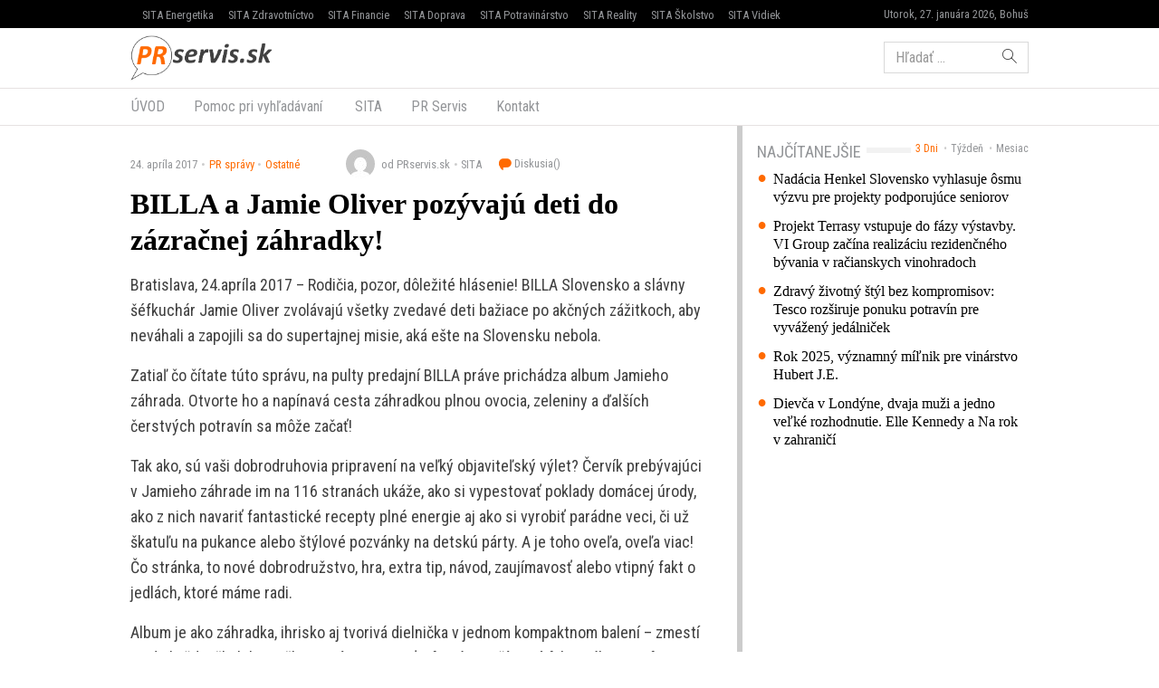

--- FILE ---
content_type: text/html; charset=UTF-8
request_url: https://www.prservis.sk/billa-a-jamie-oliver-pozyvaju-deti-do-zazracnej-zahradky/
body_size: 12715
content:
<!doctype html>
<html lang="sk-SK" prefix="og: http://ogp.me/ns#" class="no-js">
<head>
  <meta charset="utf-8">
  <meta http-equiv="x-ua-compatible" content="ie=edge">
  <meta name="viewport" content="width=device-width, initial-scale=1">
    <title>BILLA a Jamie Oliver pozývajú deti do zázračnej záhradky! - PR servis</title>
<meta name='robots' content='max-image-preview:large' />

<!-- This site is optimized with the Yoast SEO plugin v8.4 - https://yoast.com/wordpress/plugins/seo/ -->
<meta name="keywords" content="PR Servis, press release distribution, tlačová správa distribúcia, komunikácia, marketing, vyhlásenie, oznámenie, oznam, targeting, monitoring" />
<link rel="canonical" href="https://www.prservis.sk/billa-a-jamie-oliver-pozyvaju-deti-do-zazracnej-zahradky/" />
<meta property="og:locale" content="sk_SK" />
<meta property="og:type" content="article" />
<meta property="og:title" content="BILLA a Jamie Oliver pozývajú deti do zázračnej záhradky! - PR servis" />
<meta property="og:description" content="Bratislava, 24.apríla 2017 &#8211; Rodičia, pozor, dôležité hlásenie! BILLA Slovensko a slávny šéfkuchár Jamie Oliver zvolávajú všetky zvedavé deti bažiace po akčných zážitkoch, aby neváhali a zapojili sa do supertajnej &hellip; Čítať ďalej" />
<meta property="og:site_name" content="PR servis" />
<meta property="article:section" content="Ostatné" />
<meta property="article:published_time" content="2017-04-24T13:22:21+02:00" />
<meta name="twitter:card" content="summary" />
<meta name="twitter:description" content="Bratislava, 24.apríla 2017 &#8211; Rodičia, pozor, dôležité hlásenie! BILLA Slovensko a slávny šéfkuchár Jamie Oliver zvolávajú všetky zvedavé deti bažiace po akčných zážitkoch, aby neváhali a zapojili sa do supertajnej &hellip; Čítať ďalej" />
<meta name="twitter:title" content="BILLA a Jamie Oliver pozývajú deti do zázračnej záhradky! - PR servis" />
<!-- / Yoast SEO plugin. -->

<link rel='dns-prefetch' href='//securepubads.g.doubleclick.net' />
<link rel='dns-prefetch' href='//cdnjs.cloudflare.com' />
<link rel='dns-prefetch' href='//www.prservis.sk' />
<link rel='dns-prefetch' href='//fonts.googleapis.com' />
<script type="text/javascript">
/* <![CDATA[ */
window._wpemojiSettings = {"baseUrl":"https:\/\/s.w.org\/images\/core\/emoji\/15.0.3\/72x72\/","ext":".png","svgUrl":"https:\/\/s.w.org\/images\/core\/emoji\/15.0.3\/svg\/","svgExt":".svg","source":{"concatemoji":"\/\/www.prservis.sk\/wp\/wp-includes\/js\/wp-emoji-release.min.js?ver=6.6.2"}};
/*! This file is auto-generated */
!function(i,n){var o,s,e;function c(e){try{var t={supportTests:e,timestamp:(new Date).valueOf()};sessionStorage.setItem(o,JSON.stringify(t))}catch(e){}}function p(e,t,n){e.clearRect(0,0,e.canvas.width,e.canvas.height),e.fillText(t,0,0);var t=new Uint32Array(e.getImageData(0,0,e.canvas.width,e.canvas.height).data),r=(e.clearRect(0,0,e.canvas.width,e.canvas.height),e.fillText(n,0,0),new Uint32Array(e.getImageData(0,0,e.canvas.width,e.canvas.height).data));return t.every(function(e,t){return e===r[t]})}function u(e,t,n){switch(t){case"flag":return n(e,"\ud83c\udff3\ufe0f\u200d\u26a7\ufe0f","\ud83c\udff3\ufe0f\u200b\u26a7\ufe0f")?!1:!n(e,"\ud83c\uddfa\ud83c\uddf3","\ud83c\uddfa\u200b\ud83c\uddf3")&&!n(e,"\ud83c\udff4\udb40\udc67\udb40\udc62\udb40\udc65\udb40\udc6e\udb40\udc67\udb40\udc7f","\ud83c\udff4\u200b\udb40\udc67\u200b\udb40\udc62\u200b\udb40\udc65\u200b\udb40\udc6e\u200b\udb40\udc67\u200b\udb40\udc7f");case"emoji":return!n(e,"\ud83d\udc26\u200d\u2b1b","\ud83d\udc26\u200b\u2b1b")}return!1}function f(e,t,n){var r="undefined"!=typeof WorkerGlobalScope&&self instanceof WorkerGlobalScope?new OffscreenCanvas(300,150):i.createElement("canvas"),a=r.getContext("2d",{willReadFrequently:!0}),o=(a.textBaseline="top",a.font="600 32px Arial",{});return e.forEach(function(e){o[e]=t(a,e,n)}),o}function t(e){var t=i.createElement("script");t.src=e,t.defer=!0,i.head.appendChild(t)}"undefined"!=typeof Promise&&(o="wpEmojiSettingsSupports",s=["flag","emoji"],n.supports={everything:!0,everythingExceptFlag:!0},e=new Promise(function(e){i.addEventListener("DOMContentLoaded",e,{once:!0})}),new Promise(function(t){var n=function(){try{var e=JSON.parse(sessionStorage.getItem(o));if("object"==typeof e&&"number"==typeof e.timestamp&&(new Date).valueOf()<e.timestamp+604800&&"object"==typeof e.supportTests)return e.supportTests}catch(e){}return null}();if(!n){if("undefined"!=typeof Worker&&"undefined"!=typeof OffscreenCanvas&&"undefined"!=typeof URL&&URL.createObjectURL&&"undefined"!=typeof Blob)try{var e="postMessage("+f.toString()+"("+[JSON.stringify(s),u.toString(),p.toString()].join(",")+"));",r=new Blob([e],{type:"text/javascript"}),a=new Worker(URL.createObjectURL(r),{name:"wpTestEmojiSupports"});return void(a.onmessage=function(e){c(n=e.data),a.terminate(),t(n)})}catch(e){}c(n=f(s,u,p))}t(n)}).then(function(e){for(var t in e)n.supports[t]=e[t],n.supports.everything=n.supports.everything&&n.supports[t],"flag"!==t&&(n.supports.everythingExceptFlag=n.supports.everythingExceptFlag&&n.supports[t]);n.supports.everythingExceptFlag=n.supports.everythingExceptFlag&&!n.supports.flag,n.DOMReady=!1,n.readyCallback=function(){n.DOMReady=!0}}).then(function(){return e}).then(function(){var e;n.supports.everything||(n.readyCallback(),(e=n.source||{}).concatemoji?t(e.concatemoji):e.wpemoji&&e.twemoji&&(t(e.twemoji),t(e.wpemoji)))}))}((window,document),window._wpemojiSettings);
/* ]]> */
</script>
<style id='wp-emoji-styles-inline-css' type='text/css'>

	img.wp-smiley, img.emoji {
		display: inline !important;
		border: none !important;
		box-shadow: none !important;
		height: 1em !important;
		width: 1em !important;
		margin: 0 0.07em !important;
		vertical-align: -0.1em !important;
		background: none !important;
		padding: 0 !important;
	}
</style>
<link rel='stylesheet' id='wp-block-library-css' href='//www.prservis.sk/wp/wp-includes/css/dist/block-library/style.min.css?ver=6.6.2' type='text/css' media='all' />
<style id='classic-theme-styles-inline-css' type='text/css'>
/*! This file is auto-generated */
.wp-block-button__link{color:#fff;background-color:#32373c;border-radius:9999px;box-shadow:none;text-decoration:none;padding:calc(.667em + 2px) calc(1.333em + 2px);font-size:1.125em}.wp-block-file__button{background:#32373c;color:#fff;text-decoration:none}
</style>
<style id='global-styles-inline-css' type='text/css'>
:root{--wp--preset--aspect-ratio--square: 1;--wp--preset--aspect-ratio--4-3: 4/3;--wp--preset--aspect-ratio--3-4: 3/4;--wp--preset--aspect-ratio--3-2: 3/2;--wp--preset--aspect-ratio--2-3: 2/3;--wp--preset--aspect-ratio--16-9: 16/9;--wp--preset--aspect-ratio--9-16: 9/16;--wp--preset--color--black: #000000;--wp--preset--color--cyan-bluish-gray: #abb8c3;--wp--preset--color--white: #ffffff;--wp--preset--color--pale-pink: #f78da7;--wp--preset--color--vivid-red: #cf2e2e;--wp--preset--color--luminous-vivid-orange: #ff6900;--wp--preset--color--luminous-vivid-amber: #fcb900;--wp--preset--color--light-green-cyan: #7bdcb5;--wp--preset--color--vivid-green-cyan: #00d084;--wp--preset--color--pale-cyan-blue: #8ed1fc;--wp--preset--color--vivid-cyan-blue: #0693e3;--wp--preset--color--vivid-purple: #9b51e0;--wp--preset--gradient--vivid-cyan-blue-to-vivid-purple: linear-gradient(135deg,rgba(6,147,227,1) 0%,rgb(155,81,224) 100%);--wp--preset--gradient--light-green-cyan-to-vivid-green-cyan: linear-gradient(135deg,rgb(122,220,180) 0%,rgb(0,208,130) 100%);--wp--preset--gradient--luminous-vivid-amber-to-luminous-vivid-orange: linear-gradient(135deg,rgba(252,185,0,1) 0%,rgba(255,105,0,1) 100%);--wp--preset--gradient--luminous-vivid-orange-to-vivid-red: linear-gradient(135deg,rgba(255,105,0,1) 0%,rgb(207,46,46) 100%);--wp--preset--gradient--very-light-gray-to-cyan-bluish-gray: linear-gradient(135deg,rgb(238,238,238) 0%,rgb(169,184,195) 100%);--wp--preset--gradient--cool-to-warm-spectrum: linear-gradient(135deg,rgb(74,234,220) 0%,rgb(151,120,209) 20%,rgb(207,42,186) 40%,rgb(238,44,130) 60%,rgb(251,105,98) 80%,rgb(254,248,76) 100%);--wp--preset--gradient--blush-light-purple: linear-gradient(135deg,rgb(255,206,236) 0%,rgb(152,150,240) 100%);--wp--preset--gradient--blush-bordeaux: linear-gradient(135deg,rgb(254,205,165) 0%,rgb(254,45,45) 50%,rgb(107,0,62) 100%);--wp--preset--gradient--luminous-dusk: linear-gradient(135deg,rgb(255,203,112) 0%,rgb(199,81,192) 50%,rgb(65,88,208) 100%);--wp--preset--gradient--pale-ocean: linear-gradient(135deg,rgb(255,245,203) 0%,rgb(182,227,212) 50%,rgb(51,167,181) 100%);--wp--preset--gradient--electric-grass: linear-gradient(135deg,rgb(202,248,128) 0%,rgb(113,206,126) 100%);--wp--preset--gradient--midnight: linear-gradient(135deg,rgb(2,3,129) 0%,rgb(40,116,252) 100%);--wp--preset--font-size--small: 13px;--wp--preset--font-size--medium: 20px;--wp--preset--font-size--large: 36px;--wp--preset--font-size--x-large: 42px;--wp--preset--spacing--20: 0.44rem;--wp--preset--spacing--30: 0.67rem;--wp--preset--spacing--40: 1rem;--wp--preset--spacing--50: 1.5rem;--wp--preset--spacing--60: 2.25rem;--wp--preset--spacing--70: 3.38rem;--wp--preset--spacing--80: 5.06rem;--wp--preset--shadow--natural: 6px 6px 9px rgba(0, 0, 0, 0.2);--wp--preset--shadow--deep: 12px 12px 50px rgba(0, 0, 0, 0.4);--wp--preset--shadow--sharp: 6px 6px 0px rgba(0, 0, 0, 0.2);--wp--preset--shadow--outlined: 6px 6px 0px -3px rgba(255, 255, 255, 1), 6px 6px rgba(0, 0, 0, 1);--wp--preset--shadow--crisp: 6px 6px 0px rgba(0, 0, 0, 1);}:where(.is-layout-flex){gap: 0.5em;}:where(.is-layout-grid){gap: 0.5em;}body .is-layout-flex{display: flex;}.is-layout-flex{flex-wrap: wrap;align-items: center;}.is-layout-flex > :is(*, div){margin: 0;}body .is-layout-grid{display: grid;}.is-layout-grid > :is(*, div){margin: 0;}:where(.wp-block-columns.is-layout-flex){gap: 2em;}:where(.wp-block-columns.is-layout-grid){gap: 2em;}:where(.wp-block-post-template.is-layout-flex){gap: 1.25em;}:where(.wp-block-post-template.is-layout-grid){gap: 1.25em;}.has-black-color{color: var(--wp--preset--color--black) !important;}.has-cyan-bluish-gray-color{color: var(--wp--preset--color--cyan-bluish-gray) !important;}.has-white-color{color: var(--wp--preset--color--white) !important;}.has-pale-pink-color{color: var(--wp--preset--color--pale-pink) !important;}.has-vivid-red-color{color: var(--wp--preset--color--vivid-red) !important;}.has-luminous-vivid-orange-color{color: var(--wp--preset--color--luminous-vivid-orange) !important;}.has-luminous-vivid-amber-color{color: var(--wp--preset--color--luminous-vivid-amber) !important;}.has-light-green-cyan-color{color: var(--wp--preset--color--light-green-cyan) !important;}.has-vivid-green-cyan-color{color: var(--wp--preset--color--vivid-green-cyan) !important;}.has-pale-cyan-blue-color{color: var(--wp--preset--color--pale-cyan-blue) !important;}.has-vivid-cyan-blue-color{color: var(--wp--preset--color--vivid-cyan-blue) !important;}.has-vivid-purple-color{color: var(--wp--preset--color--vivid-purple) !important;}.has-black-background-color{background-color: var(--wp--preset--color--black) !important;}.has-cyan-bluish-gray-background-color{background-color: var(--wp--preset--color--cyan-bluish-gray) !important;}.has-white-background-color{background-color: var(--wp--preset--color--white) !important;}.has-pale-pink-background-color{background-color: var(--wp--preset--color--pale-pink) !important;}.has-vivid-red-background-color{background-color: var(--wp--preset--color--vivid-red) !important;}.has-luminous-vivid-orange-background-color{background-color: var(--wp--preset--color--luminous-vivid-orange) !important;}.has-luminous-vivid-amber-background-color{background-color: var(--wp--preset--color--luminous-vivid-amber) !important;}.has-light-green-cyan-background-color{background-color: var(--wp--preset--color--light-green-cyan) !important;}.has-vivid-green-cyan-background-color{background-color: var(--wp--preset--color--vivid-green-cyan) !important;}.has-pale-cyan-blue-background-color{background-color: var(--wp--preset--color--pale-cyan-blue) !important;}.has-vivid-cyan-blue-background-color{background-color: var(--wp--preset--color--vivid-cyan-blue) !important;}.has-vivid-purple-background-color{background-color: var(--wp--preset--color--vivid-purple) !important;}.has-black-border-color{border-color: var(--wp--preset--color--black) !important;}.has-cyan-bluish-gray-border-color{border-color: var(--wp--preset--color--cyan-bluish-gray) !important;}.has-white-border-color{border-color: var(--wp--preset--color--white) !important;}.has-pale-pink-border-color{border-color: var(--wp--preset--color--pale-pink) !important;}.has-vivid-red-border-color{border-color: var(--wp--preset--color--vivid-red) !important;}.has-luminous-vivid-orange-border-color{border-color: var(--wp--preset--color--luminous-vivid-orange) !important;}.has-luminous-vivid-amber-border-color{border-color: var(--wp--preset--color--luminous-vivid-amber) !important;}.has-light-green-cyan-border-color{border-color: var(--wp--preset--color--light-green-cyan) !important;}.has-vivid-green-cyan-border-color{border-color: var(--wp--preset--color--vivid-green-cyan) !important;}.has-pale-cyan-blue-border-color{border-color: var(--wp--preset--color--pale-cyan-blue) !important;}.has-vivid-cyan-blue-border-color{border-color: var(--wp--preset--color--vivid-cyan-blue) !important;}.has-vivid-purple-border-color{border-color: var(--wp--preset--color--vivid-purple) !important;}.has-vivid-cyan-blue-to-vivid-purple-gradient-background{background: var(--wp--preset--gradient--vivid-cyan-blue-to-vivid-purple) !important;}.has-light-green-cyan-to-vivid-green-cyan-gradient-background{background: var(--wp--preset--gradient--light-green-cyan-to-vivid-green-cyan) !important;}.has-luminous-vivid-amber-to-luminous-vivid-orange-gradient-background{background: var(--wp--preset--gradient--luminous-vivid-amber-to-luminous-vivid-orange) !important;}.has-luminous-vivid-orange-to-vivid-red-gradient-background{background: var(--wp--preset--gradient--luminous-vivid-orange-to-vivid-red) !important;}.has-very-light-gray-to-cyan-bluish-gray-gradient-background{background: var(--wp--preset--gradient--very-light-gray-to-cyan-bluish-gray) !important;}.has-cool-to-warm-spectrum-gradient-background{background: var(--wp--preset--gradient--cool-to-warm-spectrum) !important;}.has-blush-light-purple-gradient-background{background: var(--wp--preset--gradient--blush-light-purple) !important;}.has-blush-bordeaux-gradient-background{background: var(--wp--preset--gradient--blush-bordeaux) !important;}.has-luminous-dusk-gradient-background{background: var(--wp--preset--gradient--luminous-dusk) !important;}.has-pale-ocean-gradient-background{background: var(--wp--preset--gradient--pale-ocean) !important;}.has-electric-grass-gradient-background{background: var(--wp--preset--gradient--electric-grass) !important;}.has-midnight-gradient-background{background: var(--wp--preset--gradient--midnight) !important;}.has-small-font-size{font-size: var(--wp--preset--font-size--small) !important;}.has-medium-font-size{font-size: var(--wp--preset--font-size--medium) !important;}.has-large-font-size{font-size: var(--wp--preset--font-size--large) !important;}.has-x-large-font-size{font-size: var(--wp--preset--font-size--x-large) !important;}
:where(.wp-block-post-template.is-layout-flex){gap: 1.25em;}:where(.wp-block-post-template.is-layout-grid){gap: 1.25em;}
:where(.wp-block-columns.is-layout-flex){gap: 2em;}:where(.wp-block-columns.is-layout-grid){gap: 2em;}
:root :where(.wp-block-pullquote){font-size: 1.5em;line-height: 1.6;}
</style>
<link rel='stylesheet' id='roboto-css' href='//fonts.googleapis.com/css?family=Roboto+Condensed&#038;subset=latin-ext' type='text/css' media='all' />
<link rel='stylesheet' id='amp/css-css' href='//www.prservis.sk/app/themes/amp-prservis/dist/styles/main.css?ver=1518447788production' type='text/css' media='all' />
<script type="text/javascript" src="//www.prservis.sk/wp/wp-includes/js/jquery/jquery.min.js?ver=3.7.1" id="jquery-core-js"></script>
<script type="text/javascript" src="//www.prservis.sk/wp/wp-includes/js/jquery/jquery-migrate.min.js?ver=3.4.1" id="jquery-migrate-js"></script>
<link rel="https://api.w.org/" href="https://www.prservis.sk/wp-json/" /><link rel="alternate" title="JSON" type="application/json" href="https://www.prservis.sk/wp-json/wp/v2/posts/74871" /><link rel="EditURI" type="application/rsd+xml" title="RSD" href="https://www.prservis.sk/wp/xmlrpc.php?rsd" />
<meta name="generator" content="WordPress 6.6.2" />
<link rel='shortlink' href='https://www.prservis.sk/?p=74871' />
<link rel="alternate" title="oEmbed (JSON)" type="application/json+oembed" href="https://www.prservis.sk/wp-json/oembed/1.0/embed?url=https%3A%2F%2Fwww.prservis.sk%2Fbilla-a-jamie-oliver-pozyvaju-deti-do-zazracnej-zahradky%2F" />
<link rel="alternate" title="oEmbed (XML)" type="text/xml+oembed" href="https://www.prservis.sk/wp-json/oembed/1.0/embed?url=https%3A%2F%2Fwww.prservis.sk%2Fbilla-a-jamie-oliver-pozyvaju-deti-do-zazracnej-zahradky%2F&#038;format=xml" />
  <!--[if lt IE 9]>
  <script src="//www.prservis.sk/app/themes/amp-prservis/dist/scripts/shim/iefixes.js"></script>
  <script src="//www.prservis.sk/app/themes/amp-prservis/dist/scripts/shim/html5shiv.min.js"></script>
  <![endif]-->
  <script>document.documentElement.className = document.documentElement.className.replace("no-js","js");</script>
  <script>
    if(typeof Array.isArray !== "function") {
      document.write('<script src="//www.prservis.sk/app/themes/amp-prservis/dist/scripts/shim/es5shim.js"></sc' + 'ript>');
      document.write('<script src="//www.prservis.sk/app/themes/amp-prservis/dist/scripts/shim/es5sham.js"></sc' + 'ript>');
    }
    if(typeof Symbol !== "function") {
      //document.write('<script src=""></sc' + 'ript>');
      document.write('<script src="//www.prservis.sk/app/themes/amp-prservis/dist/scripts/shim/babel-polyfill.js"></sc' + 'ript>');
    }
  </script>
  <link rel="alternate" href="https://www.prservis.sk/billa-a-jamie-oliver-pozyvaju-deti-do-zazracnej-zahradky/" hreflang="sk-SK" />
        <script id='amp/ads' src='//www.prservis.sk/app/themes/amp-prservis/dist/scripts/show_ads.js'></script>    <script type="text/javascript">
    var ajaxurl = "\/wp\/wp-admin\/admin-ajax.php"  </script>
</head>
<body class="post-template-default single single-post postid-74871 single-format-standard amp-skin-default">
<header am-Header="type:post">
    <div am-TopBar-Wrapper>
  <div am-Container>
    <ul am-TopBar>
        <li am-TopBar-Item="right">
          <span am-TopBar-DateWeather>
            Utorok, 27. januára 2026, Bohuš          </span>
      </li>

        <li am-TopBar-Item><a target="_blank" href="https://venergetike.sk/">SITA Energetika</a></li>
        <li am-TopBar-Item><a target="_blank" href="https://vzdravotnictve.sk/">SITA Zdravotníctvo</a></li>
        <li am-TopBar-Item><a target="_blank" href="https://vofinanciach.sk/">SITA Financie</a></li>
        <li am-TopBar-Item><a target="_blank" href="https://nasadoprava.sk/">SITA Doprava</a></li>
        <li am-TopBar-Item><a target="_blank" href="https://vpotravinarstve.sk/">SITA Potravinárstvo</a></li>
        <li am-TopBar-Item><a target="_blank" href="https://vrealitach.sk/">SITA Reality</a></li>
        <li am-TopBar-Item><a target="_blank" href="https://vskolstve.sk/">SITA Školstvo</a></li>
        <li am-TopBar-Item><a target="_blank" href="https://nasvidiek.sk/">SITA Vidiek</a></li>
    </ul>
  </div>
</div>    <div am-Header-Container="style:brand">
        <div am-Container="">
            <div am-Navbar="style:brand static">
                <a am-NavbarBrand href="https://www.prservis.sk"><img src="https://cdn.sita.sk/sites/36/2017/10/prservislogo.png" alt=""></a>
                                    <div am-Navbar-Facebook>
                        <div am-NavbarFacebook>
                            <a am-NavbarFacebook-Share js-OpenWindow
                               href="https://www.facebook.com/sharer/sharer.php?u=https://www.prservis.sk/billa-a-jamie-oliver-pozyvaju-deti-do-zazracnej-zahradky/">Zdieľaj</a>
                            <div am-NavbarFacebook-Twitter>
                                <a am-TwitterButton class="twitter-share-button" js-OpenWindow href="https://twitter.com/intent/tweet?text=https://www.prservis.sk/billa-a-jamie-oliver-pozyvaju-deti-do-zazracnej-zahradky/" target="_blank" data-size="large"><span class="icon-twitter"></span> </a>                            </div>
                                                    </div>
                    </div>
                                <div am-Navbar-Search>
                    <form role="search" method="get" class="search-form" action="https://www.prservis.sk/">
  <label>
    <span class="screen-reader-text">Hľadať:</span>
    <input type="search" class="search-field" placeholder="Hľadať &hellip;" value="" name="s" />
  </label>
  <button type="submit" class="search-submit"><span class="icon-search"></span></button>
</form>
                </div>

                <button am-NavbarToggler type="button" data-toggle="collapse" data-target="#navbar-top-collapse">
                    <span am-NavbarToggler-Text>Menu</span> <span am-NavbarToggler-Icon><span class="icon-menu"></span></span>
                </button>
            </div>
        </div>
    </div>
    <div am-Header-Container="style:nav">
        <div am-Container="">
            <nav am-Navbar="style:nav mobile:padding mobile:absolute">
                <ul id="navbar-top-collapse" am-Navbar-Nav="style:primary" am-Nav="pills" am-collapse><li id="menu-item-search" am-Nav-Search am-Nav-Item="style:search"><form role="search" method="get" class="search-form" action="https://www.prservis.sk/">
  <label>
    <span class="screen-reader-text">Hľadať:</span>
    <input type="search" class="search-field" placeholder="Hľadať &hellip;" value="" name="s" />
  </label>
  <button type="submit" class="search-submit"><span class="icon-search"></span></button>
</form>
</li><li id="menu-item-31" am-Nav-Item="menu-item menu-item-type-custom menu-item-object-custom menu-item-31"><a title="ÚVOD" am-Nav-Link="" href="/">ÚVOD</a></li>
<li id="menu-item-82123" am-Nav-Item="menu-item menu-item-type-post_type menu-item-object-page menu-item-82123"><a title="Pomoc pri vyhľadávaní" am-Nav-Link="" href="https://www.prservis.sk/pomoc-pri-vyhladavani/">Pomoc pri vyhľadávaní</a></li>
<li id="menu-item-36" am-Nav-Item="menu-item menu-item-type-custom menu-item-object-custom menu-item-36"><a title="SITA" am-Nav-Link="" href="https://biz.sita.sk"><span class="glyphicon SITA Slovenská tlačová agentúra a.s."></span>&nbsp;SITA</a></li>
<li id="menu-item-82122" am-Nav-Item="menu-item menu-item-type-post_type menu-item-object-page menu-item-82122"><a title="PR Servis" am-Nav-Link="" href="https://www.prservis.sk/pr-servis/">PR Servis</a></li>
<li id="menu-item-100137" am-Nav-Item="menu-item menu-item-type-custom menu-item-object-custom menu-item-100137"><a title="Kontakt" am-Nav-Link="" href="https://biz.sita.sk/o-nas/#obchod">Kontakt</a></li>
</ul></nav>
        </div>
    </div>
</header>

<div am-BrowserAlert>
  <div am-BrowserAlert-Alert>
    Používate <strong>zastaralý</strong> prehliadač, stránka sa nemusí zobraziť správne, môže sa zobrazovať pomaly, alebo môžu nastať iné problémy pri prehliadaní stránky. Odporúčame Vám <a href="http://browsehappy.com/" target="_blank">stiahnuť si nový prehliadač tu</a>.  </div>
</div>
      <script type='text/javascript' data-cfasync="false" async="true"
              src='//www.prservis.sk/app/themes/base/lib/vendor/bj-lazy-load/js/bj-lazy-load.js?ver=3'></script><main am-Main>
    <div am-Main-Container="style:first" am-Container><div am-Content>
    <div am-Content-Container>
        <span js-ViewsCount="74871"></span>        
        
          <div am-Meta="style:top">
    <div am-Meta-Row>
      <div am-Meta-Meta>
      <span am-Meta-Metadata="date" title="24. apríla 2017 13:22">
        24. apríla 2017      </span><span am-Meta-Metadata="categories"><a href="https://www.prservis.sk/category/pr-spravy/">PR správy</a><a href="https://www.prservis.sk/category/pr-spravy/ostatne/">Ostatné</a></span>        <span am-Meta-MetadataWrap>
<span am-Meta-Metadata="avatar">
      <span am-Avatar="style:meta"><img alt='' src='https://secure.gravatar.com/avatar/6f1023e917e27b680254c322b5b03327?s=32&#038;d=mm&#038;r=g' srcset='https://secure.gravatar.com/avatar/6f1023e917e27b680254c322b5b03327?s=64&#038;d=mm&#038;r=g 2x' class='avatar avatar-32 photo' height='32' width='32' decoding='async'/></span>
  </span><span am-Meta-Metadata="author">od PRservis.sk</span><span am-Meta-Metadata="source">SITA</span>          <a am-CommentsCount href="https://www.prservis.sk/billa-a-jamie-oliver-pozyvaju-deti-do-zazracnej-zahradky/#comments">
            Diskusia(<span class="lazy lazy-hidden" data-lazy-type="facebook" data-html="&lt;span class=&quot;fb-comments-count&quot; data-href=&quot;https://www.prservis.sk/billa-a-jamie-oliver-pozyvaju-deti-do-zazracnej-zahradky/&quot;&gt;&lt;/span&gt;"></span><span
        class="lazy-preloader-wrap lazy-preloader-wrap-facebookcommentscounts"></span>)          </a>
        </span>
      </div>
    </div>
  </div>

        
        <h1 am-Heading="size:h1">BILLA a Jamie Oliver pozývajú deti do zázračnej záhradky!</h1>
        
        
        <div am-ContentText="type:post">
            <p>Bratislava, 24.apríla 2017 &#8211; Rodičia, pozor, dôležité hlásenie! BILLA Slovensko a slávny šéfkuchár Jamie Oliver zvolávajú všetky zvedavé deti bažiace po akčných zážitkoch, aby neváhali a zapojili sa do supertajnej misie, aká ešte na Slovensku nebola.</p> <p>Zatiaľ čo čítate túto správu, na pulty predajní BILLA práve prichádza album Jamieho záhrada. Otvorte ho a napínavá cesta záhradkou plnou ovocia, zeleniny a ďalších čerstvých potravín sa môže začať!</p> <p>Tak ako, sú vaši dobrodruhovia pripravení na veľký objaviteľský výlet? Červík prebývajúci v Jamieho záhrade im na 116 stranách ukáže, ako si vypestovať poklady domácej úrody, ako z nich navariť fantastické recepty plné energie aj ako si vyrobiť parádne veci, či už škatuľu na pukance alebo štýlové pozvánky na detskú párty. A je toho oveľa, oveľa viac! Čo stránka, to nové dobrodružstvo, hra, extra tip, návod, zaujímavosť alebo vtipný fakt o jedlách, ktoré máme radi.</p> <p>Album je ako záhradka, ihrisko aj tvorivá dielnička v jednom kompaktnom balení – zmestí sa do každej školskej tašky, rozvíja tvorivosť a fantáziu, učí nové fakty zábavnou formou a posilňuje v deťoch pozitívny vzťah k zdravej strave aj k vlastnoručnej práci. Jednoduché výzvy zvládne dieťa plniť samo, so zložitejšími mu môžete pomôcť vy a užiť si tak spoločne strávený rodinný čas v znamení zábavného naberania vedomostí aj nových zručností. </p> <p>V rámci misie môžu malí bádatelia zbierať špeciálne nálepky, ktoré zakúpite v Bille, a lepiť ich do albumu. Niektoré po pošúchaní voňajú, iné svietia v tme, ďalšie sa menia po zahriatí či schladení. Skrášlia Jamieho záhradu, ale napríklad aj obal na zošit či peračník.</p> <p>S Jamieho záhradou prichádza do vašej kuchyne nová éra – už žiadne ohŕňanie nosom nad porciou brokolice na tanieri. Po prelúskaní stránok albumu vás budú vaši drobci sami prosiť o dupľu zeleniny.</p> <p>Nezabudnite, už od 19. apríla vo vašej Bille.</p> <p>Viac informácií, receptov, návodov a hier na stiahnutie nájdete na stránke: www.billa.sk/jamieho_zahrada. </p>         </div>
        
        
        <div am-Share>
    <div am-Share-Row>
        <div am-Share-Share>
            <a am-FacebookButton js-OpenWindow href="https://www.facebook.com/sharer/sharer.php?u=https://www.prservis.sk/billa-a-jamie-oliver-pozyvaju-deti-do-zazracnej-zahradky/" target="_blank"><span class="icon-facebook"></span> Zdieľať</a>        </div>
        <div am-Share-Twitter>
            <a am-TwitterButton class="twitter-share-button" js-OpenWindow href="https://twitter.com/intent/tweet?text=https://www.prservis.sk/billa-a-jamie-oliver-pozyvaju-deti-do-zazracnej-zahradky/" target="_blank" data-size="large"><span class="icon-twitter"></span> </a>        </div>
    </div>
</div>
        <div class="clearfix"></div>     </div>
</div><aside am-Sidebar="position:right">
  
  
  <div am-Sidebar-Container="style:widgets">
    <div am-Widget="amp_widget_mostpopular">    <ul am-WidgetSwitch>
          <li am-WidgetSwitch-Item><a am-WidgetSwitch-Button="active" js-Switch-Button="3days" href="#">3 Dni</a></li>      <li am-WidgetSwitch-Item><a am-WidgetSwitch-Button="" js-Switch-Button="7days" href="#">Týždeň</a></li>      <li am-WidgetSwitch-Item><a am-WidgetSwitch-Button="" js-Switch-Button="30days" href="#">Mesiac</a></li>    </ul><h2 am-Heading="style:widget"><span>Najčítanejšie</span></h2>    <div js-WidgetSwitch-Container>      <div js-WidgetSwitch-Item="3days" ><a am-MediaRelatedLink href="https://www.prservis.sk/nadacia-henkel-slovensko-vyhlasuje-osmu-vyzvu-pre-projekty-podporujuce-seniorov/">Nadácia Henkel Slovensko vyhlasuje ôsmu výzvu pre projekty podporujúce seniorov</a>
<a am-MediaRelatedLink href="https://www.prservis.sk/projekt-terrasy-vstupuje-do-fazy-vystavby-vi-group-zacina-realizaciu-rezidencneho-byvania-v-racianskych-vinohradoch/">Projekt Terrasy vstupuje do fázy výstavby. VI Group začína realizáciu rezidenčného bývania v račianskych vinohradoch</a>
<a am-MediaRelatedLink href="https://www.prservis.sk/zdravy-zivotny-styl-bez-kompromisov-tesco-rozsiruje-ponuku-potravin-pre-vyvazeny-jedalnicek/">Zdravý životný štýl bez kompromisov: Tesco rozširuje ponuku potravín pre vyvážený jedálniček</a>
<a am-MediaRelatedLink href="https://www.prservis.sk/rok-2025-vyznamny-milnik-pre-vinarstvo-hubert-j-e/">Rok 2025, významný míľnik pre vinárstvo Hubert J.E.</a>
<a am-MediaRelatedLink href="https://www.prservis.sk/dievca-v-londyne-dvaja-muzi-a-jedno-velke-rozhodnutie-elle-kennedy-a-na-rok-v-zahranici/">Dievča v Londýne, dvaja muži a jedno veľké rozhodnutie. Elle Kennedy a Na rok v zahraničí</a>
</div>      <div js-WidgetSwitch-Item="7days" style="display: none"><a am-MediaRelatedLink href="https://www.prservis.sk/energopomoc-pre-zakaznikov-znaciek-zse-a-vse/">Energopomoc pre zákazníkov značiek ZSE a VSE</a>
<a am-MediaRelatedLink href="https://www.prservis.sk/firmy-s-instalovanou-fotovoltikou-musia-v-roku-2026-platit-spotrebnu-dan-aj-ked-elektrinu-nepredavaju-dalej/">Firmy s inštalovanou fotovoltikou musia v roku 2026 platiť spotrebnú daň, aj keď elektrinu nepredávajú ďalej</a>
<a am-MediaRelatedLink href="https://www.prservis.sk/manzelstvo-pod-lupou-ironicka-a-dojimava-vypoved-o-dnesnom-svete-wellness/">Manželstvo pod lupou: ironická a dojímavá výpoveď o dnešnom svete. Wellness</a>
<a am-MediaRelatedLink href="https://www.prservis.sk/huawei-freeclip-2-unikatne-sluchadla-novej-generacie-pre-celodenne-pohodlie-prichadzaju-na-slovensko/">Huawei FreeClip 2: Unikátne slúchadlá novej generácie pre celodenné pohodlie prichádzajú na Slovensko</a>
<a am-MediaRelatedLink href="https://www.prservis.sk/lidl-opat-potvrdil-prvenstvo-v-nizkych-cenach-podla-nms-existuje-na-slovensku-len-jeden-cenovy-lider/">Lidl opäť potvrdil prvenstvo v nízkych cenách: Podľa NMS existuje na Slovensku len jeden cenový líder</a>
</div>      <div js-WidgetSwitch-Item="30days" style="display: none"><a am-MediaRelatedLink href="https://www.prservis.sk/jarna-obnova-domacnosti-komplexny-sprievodca-pripravou-a-realizaciou-renovacnych-prac/">Jarná obnova domácnosti: Komplexný sprievodca prípravou a realizáciou renovačných prác</a>
<a am-MediaRelatedLink href="https://www.prservis.sk/energopomoc-pre-zakaznikov-znaciek-zse-a-vse/">Energopomoc pre zákazníkov značiek ZSE a VSE</a>
<a am-MediaRelatedLink href="https://www.prservis.sk/velky-prehlad-zmien-v-oblasti-dani-pre-firmy-od-januara-2026/">Veľký prehľad zmien v oblasti daní pre firmy od januára 2026</a>
<a am-MediaRelatedLink href="https://www.prservis.sk/v-kauflande-su-potraviny-lacnejsie-retazec-dlhodobo-znizil-ceny-stovkam-vyrobkov/">V Kauflande sú potraviny lacnejšie: Reťazec dlhodobo znížil ceny stovkám výrobkov</a>
<a am-MediaRelatedLink href="https://www.prservis.sk/kaufland-je-opat-top-employer-osmy-raz-po-sebe-patri-k-spicke-medzi-zamestnavatelmi/">Kaufland je opäť Top Employer: Ôsmy raz po sebe patrí k špičke medzi zamestnávateľmi</a>
</div></div></div>  </div>
</aside>
</div>
</main>
<div am-Main="style:secondary">
    <div am-Main-Container="" am-Container>
        <div am-Content="fullwidth">
            <div am-Content-Container style="padding-top: 0">
                            </div>
        </div>
    </div>
</div>
<div am-Main="style:secondary">
    <div am-Main-Container="" am-Container>
        <div am-Content>
            <div am-Content-Container="style:front-page" style="padding-top: 0">
                <div am-RecommendedPosts>
  <h2 am-Heading="style:recommended-posts"><span>K téme</span></h2>
<a am-MediaRelatedLink href="https://www.prservis.sk/seniorske-zlavy-v-billa-v-stredu-nakupite-o-10-lacnejsie/">Seniorské zľavy v BILLA: v stredu nakúpite o 10 % lacnejšie!</a>
<a am-MediaRelatedLink href="https://www.prservis.sk/boris-valabik-spolocne-s-procter-gamble-podporuje-sportovcov-vo-financnej-nudzi/">Boris Valábik spoločne s Procter &#038; Gamble podporuje športovcov vo finančnej núdzi</a>
</div>
                
                <h2 am-Heading="style:secondary size:h3" id="comments"><span>Diskusia</span></h2>    <div class="lazy lazy-hidden" data-lazy-type="facebook" data-html="&lt;div class=&quot;fb-comments&quot; data-href=&quot;https://www.prservis.sk/billa-a-jamie-oliver-pozyvaju-deti-do-zazracnej-zahradky/&quot; data-numposts=&quot;5&quot; data-width=&quot;100%&quot;&gt;&lt;/div&gt;"></div>
    <div class="lazy-preloader-wrap lazy-preloader-wrap-facebookcomments">
    <div class="lazy-preloader-animation" js-LazyMessage="Načítavam komentáre"></div></div>
                <h2 am-Heading="style:top24"><span>Najčítanejšie za 24 hodín</span></h2>
  <div am-Top24>
    <div am-Top24-Row>
      <div am-Top24-Col="size:big">
        <div am-Card-Wrapper="style:top24">
          <article am-Card="loop loop:top24big post_type:post" js-Post="108935">
    <figure am-FeaturedImage am-Card-Image="loop loop:top24big post_type:post top">
    <a href="https://www.prservis.sk/nadacia-henkel-slovensko-vyhlasuje-osmu-vyzvu-pre-projekty-podporujuce-seniorov/"><img width="312" height="208" src="https://cdn.sita.sk/sites/36/2026/01/108935_1_z-klbka-srdca-676x451-312x208.jpg" class="attachment-featured_small size-featured_small wp-post-image" alt="108935_1_z klbka srdca 676x451.jpg" am-card-image="top" decoding="async" loading="lazy" srcset="https://cdn.sita.sk/sites/36/2026/01/108935_1_z-klbka-srdca-676x451-312x208.jpg 312w, https://cdn.sita.sk/sites/36/2026/01/108935_1_z-klbka-srdca-676x451-160x107.jpg 160w, https://cdn.sita.sk/sites/36/2026/01/108935_1_z-klbka-srdca-676x451-81x54.jpg 81w, https://cdn.sita.sk/sites/36/2026/01/108935_1_z-klbka-srdca-676x451-672x448.jpg 672w, https://cdn.sita.sk/sites/36/2026/01/108935_1_z-klbka-srdca-676x451-120x80.jpg 120w, https://cdn.sita.sk/sites/36/2026/01/108935_1_z-klbka-srdca-676x451.jpg 676w" sizes="(max-width: 312px) 100vw, 312px" data-dominant-color="#d1cabd"></a>
  </figure>
  
  <div am-Card-Block="loop loop:top24big post_type:post">
    <h2 am-Card-Title am-Heading><a href="https://www.prservis.sk/nadacia-henkel-slovensko-vyhlasuje-osmu-vyzvu-pre-projekty-podporujuce-seniorov/">Nadácia Henkel Slovensko vyhlasuje ôsmu výzvu pre projekty podporujúce seniorov</a></h2>
  </div>
</article>
        </div>
      </div>
      <div am-Top24-Col="size:small">
        <article am-Card="loop loop:top24small post_type:post" js-Post="108929">
      <figure am-FeaturedImage am-Card-Image="loop loop:top24small post_type:post top">
      <a href="https://www.prservis.sk/projekt-terrasy-vstupuje-do-fazy-vystavby-vi-group-zacina-realizaciu-rezidencneho-byvania-v-racianskych-vinohradoch/"><img width="120" height="80" src="https://cdn.sita.sk/sites/36/2026/01/108929_terrasy-viz-1-676x444-120x80.jpg" class="attachment-featured_tinysmall size-featured_tinysmall wp-post-image" alt="108929_terrasy viz 1 676x444.jpg" am-card-image="top" decoding="async" loading="lazy" srcset="https://cdn.sita.sk/sites/36/2026/01/108929_terrasy-viz-1-676x444-120x80.jpg 120w, https://cdn.sita.sk/sites/36/2026/01/108929_terrasy-viz-1-676x444-160x105.jpg 160w, https://cdn.sita.sk/sites/36/2026/01/108929_terrasy-viz-1-676x444-312x208.jpg 312w, https://cdn.sita.sk/sites/36/2026/01/108929_terrasy-viz-1-676x444-81x54.jpg 81w, https://cdn.sita.sk/sites/36/2026/01/108929_terrasy-viz-1-676x444-672x448.jpg 672w, https://cdn.sita.sk/sites/36/2026/01/108929_terrasy-viz-1-676x444.jpg 676w" sizes="(max-width: 120px) 100vw, 120px" data-dominant-color="#cac7c1"></a>
    </figure>
  
  <div am-Card-Block="loop loop:top24small post_type:post">
    <h2 am-Card-Title am-Heading><a href="https://www.prservis.sk/projekt-terrasy-vstupuje-do-fazy-vystavby-vi-group-zacina-realizaciu-rezidencneho-byvania-v-racianskych-vinohradoch/">Projekt Terrasy vstupuje do fázy výstavby. VI Group začína realizáciu rezidenčného bývania v račianskych vinohradoch</a></h2>
  </div>
</article>
<article am-Card="loop loop:top24small post_type:post" js-Post="108931">
      <figure am-FeaturedImage am-Card-Image="loop loop:top24small post_type:post top">
      <a href="https://www.prservis.sk/zdravy-zivotny-styl-bez-kompromisov-tesco-rozsiruje-ponuku-potravin-pre-vyvazeny-jedalnicek/"><img width="120" height="80" src="https://cdn.sita.sk/sites/36/2026/01/108931_tesco-zdrave-potraviny-676x507-120x80.jpg" class="attachment-featured_tinysmall size-featured_tinysmall wp-post-image" alt="108931_tesco zdrave potraviny 676x507.jpg" am-card-image="top" decoding="async" loading="lazy" srcset="https://cdn.sita.sk/sites/36/2026/01/108931_tesco-zdrave-potraviny-676x507-120x80.jpg 120w, https://cdn.sita.sk/sites/36/2026/01/108931_tesco-zdrave-potraviny-676x507-81x54.jpg 81w, https://cdn.sita.sk/sites/36/2026/01/108931_tesco-zdrave-potraviny-676x507-312x208.jpg 312w, https://cdn.sita.sk/sites/36/2026/01/108931_tesco-zdrave-potraviny-676x507-672x448.jpg 672w" sizes="(max-width: 120px) 100vw, 120px" data-dominant-color="#3c3536"></a>
    </figure>
  
  <div am-Card-Block="loop loop:top24small post_type:post">
    <h2 am-Card-Title am-Heading><a href="https://www.prservis.sk/zdravy-zivotny-styl-bez-kompromisov-tesco-rozsiruje-ponuku-potravin-pre-vyvazeny-jedalnicek/">Zdravý životný štýl bez kompromisov: Tesco rozširuje ponuku potravín pre vyvážený jedálniček</a></h2>
  </div>
</article>
<article am-Card="loop loop:top24small post_type:post" js-Post="108933">
      <figure am-FeaturedImage am-Card-Image="loop loop:top24small post_type:post top">
      <a href="https://www.prservis.sk/rok-2025-vyznamny-milnik-pre-vinarstvo-hubert-j-e/"><img width="120" height="80" src="https://cdn.sita.sk/sites/36/2026/01/108933_new-project-9-676x444-120x80.jpg" class="attachment-featured_tinysmall size-featured_tinysmall wp-post-image" alt="108933_new project 9 676x444.jpg" am-card-image="top" decoding="async" loading="lazy" srcset="https://cdn.sita.sk/sites/36/2026/01/108933_new-project-9-676x444-120x80.jpg 120w, https://cdn.sita.sk/sites/36/2026/01/108933_new-project-9-676x444-160x105.jpg 160w, https://cdn.sita.sk/sites/36/2026/01/108933_new-project-9-676x444-312x208.jpg 312w, https://cdn.sita.sk/sites/36/2026/01/108933_new-project-9-676x444-81x54.jpg 81w, https://cdn.sita.sk/sites/36/2026/01/108933_new-project-9-676x444-672x448.jpg 672w, https://cdn.sita.sk/sites/36/2026/01/108933_new-project-9-676x444.jpg 676w" sizes="(max-width: 120px) 100vw, 120px" data-dominant-color="#1e1f18"></a>
    </figure>
  
  <div am-Card-Block="loop loop:top24small post_type:post">
    <h2 am-Card-Title am-Heading><a href="https://www.prservis.sk/rok-2025-vyznamny-milnik-pre-vinarstvo-hubert-j-e/">Rok 2025, významný míľnik pre vinárstvo Hubert J.E.</a></h2>
  </div>
</article>
      </div>
    </div>
  </div>
  
                
                    <div am-Content-Container="style:related-posts">
        <h2 am-Heading="style:top24"><span>Z kategórie Ostatné</span></h2>
        <div am-Top24>
            <div am-Top24-Row>
                <div am-Top24-Col="size:big">
                    <div am-Card-Wrapper="style:top24">
                        <article am-Card="loop loop:top24big post_type:post" js-Post="86106">
  
  <div am-Card-Block="loop loop:top24big post_type:post">
    <h2 am-Card-Title am-Heading><a href="https://www.prservis.sk/pacientske-zdruzenie-nadej-predava-svoje-vyrobky-aj-na-vianocnych-trhoch/">Pacientske združenie Nádej predáva svoje výrobky aj na Vianočných trhoch</a></h2>
  </div>
</article>
                    </div>
                </div>
                <div am-Top24-Col="size:small">
                    <article am-Card="loop loop:top24small post_type:post" js-Post="85821">
  
  <div am-Card-Block="loop loop:top24small post_type:post">
    <h2 am-Card-Title am-Heading><a href="https://www.prservis.sk/nadacia-hm-foundation-a-unicef-odstartovali-novu-spolupracu-aby-tak-podporili-male-deti-predovsetkym-tie-s-postihnutim/">Nadácia H&amp;M Foundation a UNICEF odštartovali novú spoluprácu, aby tak podporili malé deti, predovšetkým tie s postihnutím</a></h2>
  </div>
</article>
<article am-Card="loop loop:top24small post_type:post" js-Post="85721">
  
  <div am-Card-Block="loop loop:top24small post_type:post">
    <h2 am-Card-Title am-Heading><a href="https://www.prservis.sk/idealna-komoda-pomozeme-s-vyberom/">Ideálna komoda? Pomôžeme s výberom!</a></h2>
  </div>
</article>
<article am-Card="loop loop:top24small post_type:post" js-Post="85611">
  
  <div am-Card-Block="loop loop:top24small post_type:post">
    <h2 am-Card-Title am-Heading><a href="https://www.prservis.sk/brexit-tb-co-je-v-hre-pre-slovensko/">BREXIT: TB – Čo je v hre pre Slovensko?</a></h2>
  </div>
</article>
                </div>
            </div>
        </div>
    </div>

                
                            </div>
        </div>
        <div am-Sidebar>
        </div>
    </div>
</div>
<div am-Footer="style:copyright">
    <div am-Footer-Container am-Container>
    <div am-FooterSita>
        <div am-FooterSita-Links>
          <ul id="navbar-footer" am-Nav="style:footer">
            <li am-Nav-Item>O nás</li>
              <li am-Nav-Item><a title="Podmienky používania" am-Nav-Link href="/podmienky-pouzivania/">Podmienky používania</a></li>
              <li am-Nav-Item><a href="https://www.prservis.sk/ochrana-osobnych-udajov-a-cookies/" target="_blank">Ochrana osobných údajov</a></li>
              <li am-Nav-Item><a title="Hlavná stránka SITA" am-Nav-Link href="https://biz.sita.sk"
                                 target="_blank">Hlavná stránka SITA</a></li>
              <li am-Nav-Item="gdpr-bar-open"><a href="#" >Nastavenie sukromia</a></li>
              <li am-Nav-Item>Kontaktujte nás</li>
              <li am-Nav-Item><a title="Kontakt" am-Nav-Link href="https://biz.sita.sk/o-nas/#obchod"
                                 target="_blank">Kontakt</a></li>
              <li am-Nav-Item><a title="Námety na reportáž" am-Nav-Link href="/feed/">RSS kanál</a></li>
              <li am-Nav-Item><a title="Mapa stránok" am-Nav-Link href="/app/uploads/sitemap/36/index.xml">Mapa stránok</a></li>
          </ul>
        </div>
      <div am-FooterSita-Copy>
          <a target="_blank" href="https://biz.sita.sk/"><img src="//www.prservis.sk/app/themes/amp-prservis/dist/images/logo/sita_footer_logo.png" alt="SITA.sk"></a>
          <p>© Použitie akýchkoľvek materiálov z tejto stránky je dovolené bez obmedzení.</p>
      </div>
    </div>
  </div>
  </div>
  <script>
    if(!document.implementation.hasFeature("http://www.w3.org/TR/SVG11/feature#Image", "1.1")) {
      document.write('<script src="//www.prservis.sk/app/themes/amp-prservis/dist/scripts/shim/svgeezy.min.js"></sc' + 'ript>');
    }
  </script>
  <!--[if lt IE 9]>
    <script src="//www.prservis.sk/app/themes/amp-prservis/dist/scripts/shim/respond.min.js"></script>
    <script src="//www.prservis.sk/app/themes/amp-prservis/dist/scripts/shim/rem.min.js"></script>
    <![endif]-->
    <script>
    (function (i, s, o, g, r, a, m) {
      i['GoogleAnalyticsObject'] = r;
      i[r] = i[r] || function () {
          (i[r].q = i[r].q || []).push(arguments)
        }, i[r].l = 1 * new Date();
      a = s.createElement(o),
        m = s.getElementsByTagName(o)[0];
      a.async = 1;
      a.src = g;
      m.parentNode.insertBefore(a, m)
    })(window, document, 'script', '//www.google-analytics.com/analytics.js', 'ga');

    ga('create', 'UA-11601173-15', 'auto');

    
  ga('set', 'dimension1', 'post');
    ga('set', 'dimension2', 'is_single|is_singular');
    ga('set', 'dimension3', '74871');
      ga('set', 'dimension4', 'Ostatné|PR správy');
    ga('set', 'dimension6', '');
      ga('set', 'dimension8', typeof window.canRunAds !== "undefined" ? "false" : "true" );
  
    ga('send', 'pageview');
  </script>
      <script>
        var gdprLink = document.querySelectorAll('[am-nav-item*="gdpr-bar-open"] a');
        if(gdprLink.length) {
            gdprLink[0].addEventListener('click', function(event) {
                googlefc.callbackQueue.push({'CONSENT_DATA_READY': () => googlefc.showRevocationMessage()});
                event.preventDefault();
                return false;
            });
        }
    </script>
    <script type="text/javascript" src="//securepubads.g.doubleclick.net/tag/js/gpt.js" id="gpt-js" async="async" data-wp-strategy="async"></script>
<script type="text/javascript" src="//cdnjs.cloudflare.com/ajax/libs/js-cookie/2.1.2/js.cookie.js" id="amp/cookies-js"></script>
<script type="text/javascript" src="//cdnjs.cloudflare.com/ajax/libs/jquery-storage-api/1.9.4/jquery.storageapi.min.js" id="amp/storage_api-js"></script>
<script type="text/javascript" src="//www.prservis.sk/app/themes/amp-prservis/dist/scripts/main.js?ver=21507231500production" id="amp/js-js"></script>
<script defer src="https://static.cloudflareinsights.com/beacon.min.js/vcd15cbe7772f49c399c6a5babf22c1241717689176015" integrity="sha512-ZpsOmlRQV6y907TI0dKBHq9Md29nnaEIPlkf84rnaERnq6zvWvPUqr2ft8M1aS28oN72PdrCzSjY4U6VaAw1EQ==" data-cf-beacon='{"version":"2024.11.0","token":"1af35fe2ba9e43c4b693dcca95aa4d6d","r":1,"server_timing":{"name":{"cfCacheStatus":true,"cfEdge":true,"cfExtPri":true,"cfL4":true,"cfOrigin":true,"cfSpeedBrain":true},"location_startswith":null}}' crossorigin="anonymous"></script>
</body>
</html>


--- FILE ---
content_type: application/javascript; charset=utf-8
request_url: https://fundingchoicesmessages.google.com/f/AGSKWxWegXRN5HVDJzIOrgCe5X83OTxOiXK78PQqFEIz30-Vet9H7WzwwVsKreSGTLspwyOQvdrDvVbQ3L1oRwNHcYBeq7ku-nJtaIoyOZOM__T4_Di_jU47WxMZ30Andvix45PI3ohmdb6r8BfUZCdZTMvrdaAfaN0G-pBj5dGYyH1ia-WudvOnW0FbXRV5/_/adstorage._top_ad./adrequestvo.://adcl./Banner-300x250.
body_size: -1287
content:
window['2ae2f7a8-1887-4a0c-baa0-2c7934bb43bf'] = true;